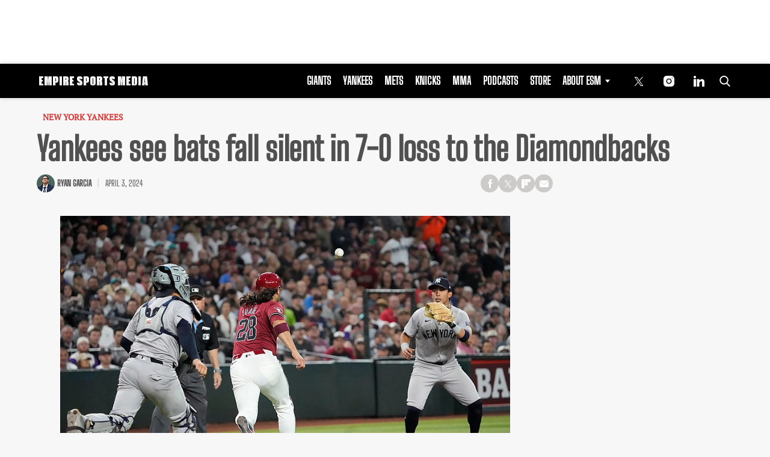

--- FILE ---
content_type: text/html; charset=utf-8
request_url: https://www.google.com/recaptcha/api2/aframe
body_size: 267
content:
<!DOCTYPE HTML><html><head><meta http-equiv="content-type" content="text/html; charset=UTF-8"></head><body><script nonce="Mnjgh_Lx1-yAxoeJP4BJhw">/** Anti-fraud and anti-abuse applications only. See google.com/recaptcha */ try{var clients={'sodar':'https://pagead2.googlesyndication.com/pagead/sodar?'};window.addEventListener("message",function(a){try{if(a.source===window.parent){var b=JSON.parse(a.data);var c=clients[b['id']];if(c){var d=document.createElement('img');d.src=c+b['params']+'&rc='+(localStorage.getItem("rc::a")?sessionStorage.getItem("rc::b"):"");window.document.body.appendChild(d);sessionStorage.setItem("rc::e",parseInt(sessionStorage.getItem("rc::e")||0)+1);localStorage.setItem("rc::h",'1769513158717');}}}catch(b){}});window.parent.postMessage("_grecaptcha_ready", "*");}catch(b){}</script></body></html>

--- FILE ---
content_type: application/javascript; charset=utf-8
request_url: https://fundingchoicesmessages.google.com/f/AGSKWxU7dwJBK2-RYdNYxjDdKTbuWqjjkvdWwmfg2eYadVoQDN1VX-Og6gwXQARvm2Rd3Duqsrn8wZGqQd7Tgs1lYm8pvrGYKVCCa_CeKydGMfm_Gw0-ie2AQTuEQTS-VTsnE7atJmA34W_DEDSs_flI9_s5ozkblNm7q-c3Vqld2XKoanJZ5TtqkQ5Mfhyc/__350x100./inner-ads-/adssrv./336x280_/ad/load_
body_size: -1286
content:
window['0c542988-c659-4163-b1db-cee88155dacb'] = true;